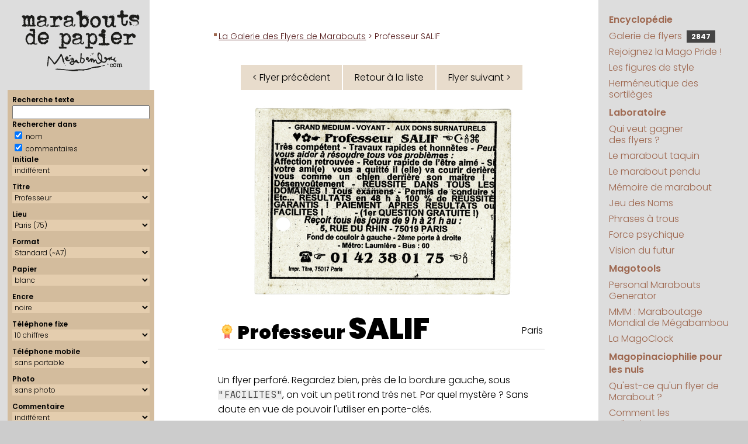

--- FILE ---
content_type: image/svg+xml
request_url: https://www.megabambou.com/img/marabouts-de-papier-ligne.svg
body_size: 25988
content:
<?xml version="1.0" encoding="UTF-8"?>
<svg id="Logo" xmlns="http://www.w3.org/2000/svg" xmlns:xlink="http://www.w3.org/1999/xlink" viewBox="0 0 613 113">
  <defs>
    <style>
      .cls-1 {
        fill: none;
      }

      .cls-2 {
        clip-path: url(#clippath-1);
      }

      .cls-3 {
        fill: #1d1d1b;
      }

      .cls-4 {
        clip-path: url(#clippath);
      }
    </style>
    <symbol id="a" viewBox="0 0 30.91 29.56">
      <path class="cls-3" d="M9.73,0c.9.68,2.58,1.13,5.04,1.35l1.35-.32,5.04,1.35,3.69,4.01.35,2.02-.35.35,1.03,1-.67.67v.67l.32.32v.35l-.67.67.35.32-.67,5.04.32,1.35-1,.67.67,3.69h-.35l-1,1.67.35.35h.32l.67-.67h.32v.67l-.32.32v.35l1.67.32c0-.45.57-.67,1.7-.67l.32-2.34-1-.32v-.35l1-.32,1,.32.67-.67h.67l.35,3.37c-.68,0-1.03.45-1.03,1.35-.66,0-1,.33-1,1l-.67.67c0,.45-.56.67-1.67.67v-.35c0-.66-.22-1-.67-1h-.35v1h-1l-2.7-3.02h-.67l1.03,1.35v.35h-.67l-1.03-1.03.35-.32v-.35l-.35-.32h-.32c0,.33-1.35,1.34-4.04,3.02v.32h-1.35l-1-.67c-1.05.9-1.95,1.35-2.7,1.35l-.32-.32h-.35l-.32.32h-.35c-2.01,0-4.02-.56-6.04-1.67-1.17,0-2.18-1.45-3.02-4.37l-.67-.67,2.02-6.39c1.35,0,3.25-1.01,5.71-3.02l1,.67,2.34-.67v.67l1.35-1h1.03l1.32,1c0-.66.45-1,1.35-1v-1.03h.67c.18,1.13.52,1.7,1.03,1.7v-.67l-1.03-1.35.35-.35h.32l1.67.35c0-.45.34-.67,1.03-.67l.32-.35v-.32h-.32l.32-.35v-1.67c-.66,0-1-.45-1-1.35l-4.37-1v.67h-1l.32-.35v-.67h-.32c-.45,0-.67.34-.67,1.03l-2.37-.35h-.32c-.45,0-.9,1.8-1.35,5.39.66,0,1,.22,1,.67l-.67.67c-.43,0-.64-.34-.64-1.03l-.35-.32h-.32l-1.03.67h-.67l.35-.35v-.32h-.35l-.67.67h-1c-1.68,0-3.03-1.35-4.04-4.04,0-2.29.9-4.07,2.7-5.36,0-.35.78-.69,2.34-1.03l.35-.32c0-.45.9-.67,2.7-.67l.64-1.03ZM11.07,18.49l-1.67-.32h-.32c0,.88-.9,1.32-2.7,1.32,0,.9-.22,1.35-.67,1.35l-1.67,1.03,1.99,4.37v.32l.35-.32h.67l1.35.32,1.32-.32h.35v.67h2.02l5.04-1.7v.35l-.35,1.35c.45,0,.67-.9.67-2.7,2.01-.51,3.02-1.29,3.02-2.34,0-.45.34-.67,1.03-.67l.32-2.02h-.67v-1.35h1.03c0-.57-.9-1.12-2.7-1.67l-1,.32v-.67h-.67l-4.72,1.35c0,.45-.56.67-1.67.67l-.35.35v.32Z"/>
    </symbol>
    <symbol id="e" viewBox="0 0 28.95 32.34">
      <path class="cls-3" d="M18.05,0h.32c.62.68,1.31,1.03,2.05,1.03,0,.45.34.67,1.03.67,0,.9,1.02,1.81,3.05,2.72l3.75,5.77.35,1.38v.35l-.35,1.7c.47,0,.7.33.7,1l-.35.35v.35l.35,1.35c-.47,0-1.27.91-2.4,2.72l-.32-.32h-3.08c-1.19,0-1.98.57-2.37,1.7l-1.38.32-.67-1.03.35-.32v-.35h-.7c0,.68-.22,1.03-.67,1.03,0-.45-.34-.67-1.03-.67,0-.92-.22-1.38-.67-1.38s-.67.57-.67,1.7c-.68,0-1.03.34-1.03,1.03l-2.4-.23h-.32l-1.38-.67-2.23-.41-.82.94v.32l1.35,2.78c.68,0,1.03.68,1.03,2.05h.35l1.7-.35c.33.92.67,1.38,1.03,1.38h3.75c0-.68.79-1.03,2.37-1.03v-.35h-.67v-.32c2.71-1.31,4.07-2.33,4.07-3.08v-.35l-.32-1h.32l1.03-.7h.35c0,.47.45.7,1.35.7l2.37,2.72c-.57,0-1.02,1.02-1.35,3.05-.92,0-1.38.57-1.38,1.7l-.67.67-.32-.32h-.35c-2.44,2.03-3.92,3.05-4.42,3.05v-.32c-.9.12-1.35.46-1.35,1.03h-.7c-.45,0-.9-.68-1.35-2.05h-.35c0,.9-.22,1.35-.67,1.35l-2.37-.32-1.7.67c0-.8-.91-1.37-2.72-1.7-.74-1.19-1.77-1.98-3.08-2.37C1.71,24.23.35,21.28.35,19.07l-.35-.35v-2.05l.35-2.05-.35-1.7C1.52,8.06,4.13,4.43,7.82,2.05l1.38-.35v-.67h.32l.35.32h.35c.51-.39,2.09-.72,4.75-1l2.05.67,1.03-1.03ZM12.42,14.79l2.02,1.08,1-.06c1.99.27,4.33.07,7-.62l-.18-.44.09-.32.44-.23.09-.32-.26-3.43.59-.91-.18-.44-.32-.09c-.68,1.23-1.2,1.8-1.55,1.7.19-1.41-.12-2.26-.94-2.55l-.38.23c.14-.45-.49-1.03-1.88-1.73-.35,1.11-2.07,1.19-5.16.23-.14.43-.62.51-1.44.23l.26.41-.26.67c-1.56-.35-2.42-.3-2.58.15-.14.45-.52.58-1.14.38l-.41.18-.12.35-.64,3.28-.41.23-.12.35c-.08.94.29,1.55,1.11,1.85,3.44.31,5.22.24,5.36-.21ZM16,20.07h.35l1.03.35-.7.67h-.67v-1.03Z"/>
    </symbol>
    <symbol id="p" viewBox="0 0 31.49 40.05">
      <path class="cls-3" d="M8.55.09h.62c0,.68.33,1.03,1,1.03,1.13,0,1.7.91,1.7,2.72l1.35-1.38h.32l.35.35c0-.68,1.02-1.47,3.05-2.37,0,.45.57.67,1.7.67l.67-.67,2.7.67c1.82,0,2.72.57,2.72,1.7l2.7,1.03v.67h-.32l-.35-.35v.67h1.35c0,.9.23,1.35.7,1.35.72,2.03,1.28,3.05,1.67,3.05l-.67,1.03v.67h.67c.23,1.37.58,2.05,1.03,2.05l-.67,4.39.35.35-.35.32.35,1.7-1.03,1.03-2.05,5.07c-2.25,1.64-3.37,2.66-3.37,3.05l-.35-.35c-1.58,0-2.37.45-2.37,1.35l-4.72-2.02c-1.31,0-2.56-.79-3.75-2.37h-.32l-.35.35h-.67v-1.03h-.32l-.35,1.38.35,1h.67v-.67h1v1.03h-1.35v.32l.35,1.7-.67.67.67.67v.32l-.35.35v.67l.35.35-.67,1,.67,1.03h.32l.35-.35h.32c0,.68.23,1.03.7,1.03h.32l1.03-.67h1.7v.67h1.35l.32-.32,1.03,1.67v.7l-.67,2.7-1.03-.35-3.05.35v-1.03h-.67l-.67.67-3.05-.32-.67.67-2.02-.67-1.03.67h-.32l-.35-.35-2.02.35h-1.03c-1.7,0-2.83-1.46-3.4-4.39v-1.03l1.03-.35,3.05.35h.67l.67,1.7h.7l-.7-.67c.47-1.13,1.26-1.7,2.37-1.7v-.35l-.67-.67h-.67v-1.35l.67-.67-.32-.35c0-2.91.45-4.37,1.35-4.37v-.7c-.68,0-1.03-.22-1.03-.67v-.32l.35-.35-.35-.32v-2.72l.67-.67-.32-1.03v-.32l.32-.35-1-1.35v-.67l1-1.35v-.7h-.67l1.35-1.35c0-.45-.33-.67-1-.67v-1.03h.67c0-1.29-.45-2.41-1.35-3.37l.67-1.03v-1.03l-.64-1.9-.79.38h-.35l-.32-.32h-.35c-.39,0-.59.11-.59.32l-.67.53.32.18v.67c-.63,0-1.3-.46-2.02-1.38h-.35c.06-.39.23-.66.53-.82l.15-2.37c.47,0,.7-.23.7-.7l.32-.15h.35c.72,0,1.26-.06,1.61-.18h.32l2.2-.44h.67v.09ZM19.98,4.51c0,.57-.45.9-1.35,1h-.35l-.32-.32-.35,1h-.67c-3.16,2.32-4.75,4.25-4.75,5.77l.35,2.37-.35,3.4c0,.66.34,1,1.03,1,.16,1.37,1.4,3.17,3.72,5.42h1.03c0-.9.33-1.35,1-1.35h.67v.32l-.32.35v1.35h1.03l.32-.32c0-1.13.22-1.7.67-1.7h.35v1.03h1.03l.32-.35-.32-.35.32-1v-.35h-.67v-.67h.67l2.37-2.37,1.7.35v-.67l-1.35-.35h-.35l-.35.35v-.35l-.32.35-.67-.67c1.58-.29,2.37-.75,2.37-1.38l-.35-2.02.67-1.03v-1h-.32l-1.03.67-.67-.67v-.35l.32.35c.47-.06.93-.62,1.38-1.7v-.35l-.35-.32-1.03.32h-.67v-.32l.35-.35v-.67h-.35l-.32-1.03.32-.32c-.22-1.58-.55-2.37-1-2.37h-.35c0,.9-.22,1.35-.67,1.35h-1.03v-1.03h1.03v-.67h-1.03l-.32.35-1.03-.67ZM25.4,16.03l-.67.67v-1.03h.67v.35Z"/>
    </symbol>
    <clipPath id="clippath">
      <rect class="cls-1" x="220" y="59" width="176.96" height="48.84"/>
    </clipPath>
    <clipPath id="clippath-1">
      <rect class="cls-1" x="220" y="59" width="176.96" height="48.84"/>
    </clipPath>
  </defs>
  <g>
    <g class="cls-4">
      <g class="cls-2">
        <path class="cls-3" d="M220.56,95c-1.55-2.98.57-9.35,1.05-12.17.53-8.58-.63-20.99,8.07-7.85,3.5,3.42,5.86,7.72,9.36,11.71,6.11-7.61,11.69-14.62,16.05-23.31.29-.18.57-.31.84-.45,2.33,1.09,8.89,20.06,8.16,22.98-5.4,2.69-5.35-16.83-8.13-17.18-.47.57-1.51,2.45-2.43,3.65-1.97,3.44-12.15,20.56-15.56,17.97-3.36-4.51-6.38-10.33-10.28-13.46-.54-.99-2.34-2.87-2.77-3.08-1.11,5.21-.72,11.48-1.97,17.31.22.1-.5,3.55-1.33,4.21-.37-.12-.73-.24-1.05-.33"/>
        <path class="cls-3" d="M241.74,102.86c-.18-.29-.36-.59-.56-.84.88-1.9,19.03.09,20.86.21,7.43,2.09,18.12,1.82,25.98,1.96,4.24-1.55,11.34-1.45,16.36-1.52,5.62.67,11.97,0,17.74-1.2,9.19-2.81,18.62-6.25,28.3-6.52.85-.92,6.07-.96,7.3-.22,0,0-.13.52.35.95-5.94,4.75-23.57,1.32-27.17,6.11-3.06.26-8.34,3.47-10.64,2.77-2.02.06-3.91.39-5.78.67-.08.17-.16.35-.2.54-1.7.05-15.48-.59-15.94-.07.13.06.24.16.35.27-.14.3-.28.6-.44.95-4.73.11-12.45,2.03-16.77.02-.05-.13-.07-.19-.09-.25-9.35-1.25-19.19-1.89-28.2-2.83-.18.39-1.58,0-2.34-.04-.36.78-8.65-.72-9.12-.94"/>
        <path class="cls-3" d="M266.25,93.78c-.42-.67-.33-.99-.33-1.2.7-.15.99-.54,2.01.09-.14.3-.26.67-.38,1.03-.4.07-.99.22-1.3.08"/>
        <path class="cls-3" d="M263.52,89.26c-1.74-1.23-.03-2.64,1.57-1.9.39,1.07-.13,2.09-1.57,1.9"/>
        <path class="cls-3" d="M277.23,78.09c-1-.78-5,2.72-7.34.53.06-.13.1-.22.14-.3,4.52-1.26,5.68-5.66,2.16-8.24-5.46-1.91-4.35,4.28-7.15,4.97-.04.09-.1.22-.16.35.84,2.02,2.35,3.41,3.82,5.56,3.07,1.43,12.37,2.08,8.53-2.86M269.36,75.59c-.11-.1-.18-.19-.26-.23,2.44-5.59,4-1.13.26.23"/>
        <path class="cls-3" d="M302.63,84.14c-1.51-.7-1.99-.46-3.22.71-1.28-.75-1.61-2.53-1.2-3.4-.33-.2-.61-.39-.89-.57-1.28-4.48-5.65-1.74-6.89,1.26-.21-.1-.45-.16-.64-.2-.71-2.54-1.25-4.2-2.37-6.2-1.97-6.59-13.92.56-4.55,4.92,1.19-.08,2.61-.99,3.41-.88.14.59.29,1.19.46,1.84-.06.02-.13.05-.17.13-3.36-.67-6.36,1.24-8.82,3.04-1.05,2.82-.56,2.89,2.01,5.72,3.89,1.81,8.02,1.16,9.93-2.94-.13-1.64.43-2.27,1.36-3.04,2.15,1.47,3.52,0,4.72.57.88,3.41,7.68,3.47,6.86-.96M282.31,77.57c-2.59-2.1,3.2-3.61,1.39.28-.64.02-.87-.04-1.39-.28M281.35,88.1c-.65-.3-1.07-1.08-1.23-1.2-.05-1.7,5.73-2.95,7.3-1.8-.66,3.79-2.67,4.17-6.07,3M293.16,82.46c.02-.15.08-.28.14-.41.86-.39.94-.67,1.85-.24-.28.6-1.47.89-1.98.65"/>
        <path class="cls-3" d="M314.67,75.19c-2.38-1.42-3.87-1.96-6.26-2.13-2.89-1.35,2.89-11.84-2.37-11.72-1.17,1.61-.75,9.05-.81,11.44-1.14.41-1.65,1.28-.36,2.46-.44,2.63-1.94,9.71,1.28,11.68,1.96.75,3.78,1.13,6.03.02,4.49-4.79,4.21-7.02,2.48-11.77M307.23,84.97c-.99-1.25.12-8.72.73-9.59,10.32,1.18,3.5,11.56-.73,9.59"/>
        <path class="cls-3" d="M276.89,69.79c-1.15-.8-1.16-2.01-.78-2.83,1.27-.46,3.62-.68,4.88-.09.05.13.03.38.49.75-.21,1.69-3.72,2.58-4.58,2.17"/>
        <path class="cls-3" d="M359.2,94.98c-1.25-2.05.57-2.47,2.14-1.21-.06.13-.08.07.33.42,1.03-2.2,2.38-1.73,4.63-2.15.54-1.17.87-.96,1.8-.37.37,1.69-4.77,3.82-6.47,2.72-1.04.78-1.34.95-2.43.6"/>
        <path class="cls-3" d="M374.08,90.77c-.72-.6-1.23-1.2-1.32-1.67,2.71-2.89,5.3,3.52,1.32,1.67"/>
        <path class="cls-3" d="M329.67,67.47c-.11-.79.02-.83.13-1.3.63-.23,2.13.62,1.22,1.88-.58,0-1.27-.54-1.36-.58"/>
        <path class="cls-3" d="M334.37,64.93c-1.57-1.26-.82-4.79.49-2.4.91.42,2.47,0,2.9,1.67-.77.75-2.27,1.26-3.39.73"/>
        <path class="cls-3" d="M337.72,62.81c-.63-.56-.56-1.16-.57-1.26.19-.18.35-.31.56-.42.65.3,1.31.24,1.01,1.78q-.6.04-1-.1"/>
        <path class="cls-3" d="M395.69,79.34c-6.94,5.54-1.55-5.82-1.6-6.05-2.75-3.91-2.91,6.37-10.12,3.01-.39-2.55,4.13-4.12,1.29-6.39-1.29.29-2.5,1.88-3.84,2.73-6.17.17-4.6.96-8.55,2.69-.13-.06-.26-.12-.35-.16-.94-3.85-6.97-4.88-7.31-.88,1.15,3.16,1.73,2.27,4.72,4.19-2.11,5.43-4.42,5.77-9.56,3.95.28-7.49,1.5-15.64-5.15-20.52-.78-1.15-2.5-2.64-3.11-2.92-5.88,2.15-4.05,13.09-1.36,17.59.77,1.04,5.82,5.33,5.82,6.34-1.25,1.1-3.02,1.64-4.31,2.83-8.07,3.91-3.48-13.39-12.4-6.3-2.59-1.21-1.23-7.51-5.6-2.87-.6-.86-1.07-1.55-1.59-2-3.43.61-4.53,5.56-6.75,6.37-1.95-3.48,1.53-5.54.42-7.79-7.57-4.73-9.33,4.8-5.96,6.37.54.09,1.52-.45,2.3-.09.29,1.18.9,2.57,1.86,4.12.8.32,2.3.7,3.22-.03,8.63-11.32.08,1.19,6.36,1.02,1.16-1.82,1.15-3.82,1.96-5.55.06-.02.17-.03.28-.03,1.26,1.69.94,3.75,1.07,6.28,2.49,3.11,4.02-3.22,5.26-4.64,1.42.34,1.84,3.17,2.1,4.86,3.77,6.22,9.61,3.27,14.15-.82,7.64,3.34,11.06,1.63,14.01-6.29.19-.07,10.91,5.34,6.66-2.57.55-.16.74-.34,1.43-.02.58,4.73,5.33,3,8.3,4.39,2.83,5.99,10.69,2.98,6.37-.82M368.27,74.93c.02-.15.03-.3.09-.43.28.08,1.09.14,1.6.74-.74.13-1.35-.15-1.69-.31M357.63,79.85c-.22-.1-.39-.18-.56-.26-6.55-5.78-8.02-9.62-4.29-17.07,5.97,5.35,5.52,9.14,5,17.14-.06.02-.1.11-.14.2M321.73,76.28c-.41-1.14.5-2.08,1.58-1.37-.25.3-1.57,1.79-1.58,1.37M375.27,77.1c.04-.1.07-.2.11-.3,1.22-.38,2.1-.7,2.98.84-1.05.21-2.12,0-3.09-.53"/>
      </g>
    </g>
    <g>
      <path class="cls-3" d="M382.83,88.42c.24-.1.7-.14,1.37-.14,1.39.07,2.34.61,2.84,1.62.12.24.18.56.18.97,0,.34-.05.59-.14.76-.24.38-.59.58-1.04.58-.22,0-.42-.07-.61-.22-.19-.17-.3-.5-.32-1.01-.05-.5-.12-.82-.22-.95-.1-.13-.34-.2-.72-.2-.58,0-1.06.22-1.44.65-.62.67-.94,1.6-.94,2.77,0,.43.07.79.22,1.08.12.26.36.57.72.92.36.35.67.57.94.67.24.12.44.18.61.18.41,0,.84-.34,1.3-1.01.5-.74.9-1.12,1.19-1.12.12,0,.24.07.36.22.07.12.11.28.11.47,0,.77-.32,1.44-.97,2.02-.67.6-1.43.9-2.27.9-.6,0-1.21-.16-1.84-.47-.7-.38-1.25-.94-1.66-1.67-.41-.73-.61-1.52-.61-2.36,0-.46.05-.88.14-1.26.46-1.73,1.39-2.86,2.81-3.38Z"/>
      <path class="cls-3" d="M391.79,87.19c.12-.02.29-.04.5-.04,1.49,0,2.58.74,3.28,2.23.34.74.5,1.62.5,2.63,0,1.34-.31,2.47-.92,3.38-.61.91-1.48,1.45-2.61,1.62-.22.05-.53.07-.94.07-1.39,0-2.38-.6-2.95-1.8-.48-1.1-.72-2.16-.72-3.17,0-.55.06-1.01.18-1.37.26-.86.76-1.65,1.48-2.36.72-.71,1.45-1.11,2.2-1.21ZM393.2,89.39c-.34-.14-.59-.22-.76-.22-.74.02-1.38.31-1.91.85s-.79,1.18-.79,1.93v.25c.17,1.58.65,2.5,1.44,2.74.07.02.22.04.43.04.43,0,.92-.1,1.48-.31.55-.2.94-.43,1.15-.67.22-.29.32-.59.32-.9,0-.05-.02-.34-.07-.86-.17-1.54-.6-2.48-1.3-2.84Z"/>
      <path class="cls-3" d="M405.47,88.67c.55-.55,1.25-.83,2.09-.83.31,0,.61.07.9.22.41.19.71.53.9,1.01.31.7.5,2.27.58,4.72l.07,1.94.58.04c.77.1,1.15.29,1.15.58,0,.43-.23.74-.68.94-.24.12-.71.18-1.4.18h-.72c-.79-.02-1.21-.28-1.26-.76-.02-.26.06-.5.25-.72l.29-.32-.07-1.91c-.07-2.33-.23-3.67-.47-4.03-.1-.17-.24-.25-.43-.25-.55,0-1.04.42-1.48,1.26-.29.53-.43,1.87-.43,4.03v.22c0,.43.04.68.11.76s.34.13.79.18c.53.1.79.29.79.58,0,.36-.24.66-.72.9-.22.1-.71.14-1.48.14-.67,0-1.1-.02-1.3-.07-.19-.05-.34-.17-.43-.36-.1-.17-.14-.34-.14-.5,0-.19.1-.37.29-.54l.32-.29-.04-2.95c-.02-1.99-.08-3.04-.18-3.13-.12-.12-.26-.18-.43-.18-.26,0-.56.11-.9.32-.98.62-1.48,2.03-1.48,4.21,0,.46.01.8.04,1.04.02.34.05.53.09.58.04.05.14.1.31.14.48.12.72.34.72.65,0,.12-.06.26-.18.43-.29.38-.97.58-2.05.58h-.54c-.48-.02-.8-.09-.97-.2s-.25-.32-.25-.63c0-.41.18-.67.54-.79.12-.05.18-.19.18-.43,0-.12.07-.76.22-1.91.14-1.15.22-2.06.22-2.74v-1.19h-.65c-.72,0-1.16-.14-1.33-.43-.12-.19-.12-.38,0-.58.19-.31.72-.47,1.58-.47.6,0,.99.03,1.17.09.18.06.31.2.38.41.07.24.16.38.25.43.1.05.38-.1.86-.43.53-.34,1.06-.52,1.58-.54.1,0,.21,0,.34-.02.13-.01.22-.02.27-.02.38,0,.82.18,1.3.54l.54.43.32-.32Z"/>
    </g>
  </g>
  <g id="Vecto">
    <g>
      <path class="cls-3" d="M31.91,18.91c2.32,0,4.82,1.48,7.5,4.42l.67,4.42v2.72l-.35,3.08.35.32v.35l-.35.35v.32l.35,1.03-.35,1.35.35,1.03-.35.35v.35l.7,1-.35.35v2.37l.35.35,2.72,1.7c0,2.27-1.25,3.4-3.75,3.4l-1.03-.67-1.7,1.35h-.35l-1.03-1-1.35.32-.35-.32h-.32l-.35.32-1.7-.32h-1.35l-1.03.67c-.47,0-.7-.34-.7-1.03h-.32l-2.05.67-2.37-.32-.35.32h-.32l-1.38-.32.35-1.7-.35-2.4h-.67v3.75h-1.7l-.35-.35h-.32c0,.8-.8,1.37-2.4,1.7l-1.03-1-.67.67-1.35-1.03h-.35c-.45,0-.67.45-.67,1.35h-1.03c0-.57-.68-1.02-2.05-1.35l.35-.35v-.32l-.67-1.03v-.67c2.03-.47,3.05-1.15,3.05-2.05s.46-1.35,1.38-1.35v-2.05l-.7-.67.35-.35v-.67l-.35-.35v-.35l.35-.32h.35l-.7-4.42.35-1.38v-1.7l-1.03-1.35v-.35h1.03l-4.07-3.75-.35-1c0-1.19,1.03-2.44,3.08-3.75l.32.32v.35l1.03-.35.35.35h.32l1.03-.35c0,.41.57.75,1.7,1.03,0,.68.22,1.03.67,1.03l2.05-1.7h3.4l1.03-.67c1.99,1.35,3.69,2.02,5.1,2.02l.35-.32v.32c1.76-.72,2.89-1.51,3.4-2.37ZM17.29,29.81l.67,1.03v.32h-1.38v.35l.7,2.72-.7,1.7.7,3.4-.35,1.38v.32l2.37,2.05v.35l1.7-.35h.35l1.03.67.35-1.35h.67v.67h1.03v-.35c0-1.7-.46-3.06-1.38-4.07,0-.45.34-.67,1.03-.67,0-3.18-.57-4.78-1.7-4.78l.35-.35-.35-.32v-.35l.67-2.72c-.9-1.02-1.35-2.15-1.35-3.4h-.35c-1.31,1.54-2.44,2.33-3.4,2.37,0,.92-.22,1.38-.67,1.38ZM31.59,26.41c-1.82,2.38-2.72,4.2-2.72,5.45l.32.32h-.67l.67,2.4-1.03,3.4.35.32v.35l-.35,1.35,1.03,1.03-.32.35v1.35c.9.06,1.35.52,1.35,1.38l2.05.67c1.02-1.13,1.92-1.7,2.72-1.7l.32-.35v-.67h-.67l-.32.35h-.35l-.35-.35v-.32l1.03-.7-.32-.32v-2.4c.66,0,1-.79,1-2.37h-1v-.35l.67-1c-.45,0-.79-.8-1.03-2.4l1.03-.67-1.38-3.4.35-1.38-2.37-.32Z"/>
      <use width="30.91" height="29.56" transform="translate(45.5 19.47)" xlink:href="#a"/>
      <path class="cls-3" d="M103.57,19.97c.18.9,1.08,1.35,2.72,1.35,3.01,2.15,4.71,3.97,5.1,5.45-.39,1.82-1.18,3.52-2.37,5.1l-2.05-.67v1.03c-1.13,0-2.37-.91-3.72-2.72-.68,0-1.03-.22-1.03-.67v-.35l.67-1.03c-.45,0-.67-.34-.67-1.03h-1.38v.7c-.96,0-1.63.45-2.02,1.35v1.7h-.35l-.67-.67c-1.31,0-2.44,1.36-3.4,4.07-.45,0-.67.57-.67,1.7l-.67.67h-.35v1.7l-.35,1.38.7,3.4-.35,1.35v1.38l.67.67h.35v-.67h.32l1.38.32,1.03-.67,5.1.67.67-.67c.8,0,1.48,1.03,2.05,3.08l-2.05.32-.67-.67c-.92,0-1.38.45-1.38,1.35h-1.03l-1-.67h-.35l-1.03.67h-1.35l-.35-.32h-.32l-.7.64h-1.35l-.67-.64-4.78.64-2.72-.32h-.32l-2.05.32c-1.37-.55-2.05-1.33-2.05-2.34.41-1.37,1.21-2.05,2.4-2.05l1.03,1.38h.32c.06-.92.28-1.38.67-1.38l2.4.35,1.35-.35v-2.37l.67-1.03c-.45,0-.79-1.25-1.03-3.75l.35-1.35v-1.03l-.67-1.03.67-1.03-.67-1,.67-.7-.67-1,.32-1.03-.32-3.08h-2.05l-.32-.32h-.35v.32l.35.35h-.7l-.32-.35h-.35l-1.35.35c-1.31,0-2.56-1.03-3.75-3.08v-.32c0-.39.79-1.07,2.37-2.05h5.1l.35-.32c5.49.9,8.44,1.57,8.85,2.02h1.03c0-1.13,1.36-1.7,4.07-1.7,0-.33,1.02-.78,3.05-1.35Z"/>
      <path class="cls-3" d="M155.78,7.37l1.93.32,1.29-.32,2.58,1.29-.64,3.54.32,1.61-.32,2.61h.64l-.64.97.64.64-.64.97v.32l.64.97-.64.97.64.64h.32l.32-.97.32.32h.67c1.23-.92,2.52-1.45,3.87-1.61,0,.64.97.97,2.9.97,0,.55.97.87,2.9.97l-.32.32v.97l1.64-.32v.32c.1.86.42,1.29.97,1.29l.32-.32v-.32l-.64-1.61.32-.32h.97v.64l-.32.32v.32l1.61-.32h.32v.64c0,1.13-.32,1.78-.97,1.93l-.97-.64v1.32l.32.32c.43.31.64.96.64,1.93l.97.32.97-.32.32.32v.64h-1.29l.97,1.29c-.33,1.29-.65,1.93-.97,1.93l.32.32v.32l-.32,1.61.64.64-.32.32v.32l.32,1.32-1.61,5.48c-.92,1.07-1.67,2.36-2.26,3.87-2.6,2.36-4.97,3.54-7.12,3.54l.32.32v.32h-.32c-1.07-.25-1.61-.78-1.61-1.58l-.97.62c-.86-.62-2.27-1.15-4.22-1.58-.43.84-1.07,1.47-1.93,1.9l-.32-.32h-.32l-.32.32h-.32c-1.29-.1-1.93-.84-1.93-2.23l-.64-.67.64-3.54-.64-1.29.32-.32v-.97l-.97-.97.64-1.93h-.32l.32-.32v-6.15l-.32-1.93.32-1.29-.32-.32v-.32l.32-1.29c-.43-.49-.64-1.79-.64-3.9l-.32-.32c0-1.29-.43-1.93-1.29-1.93,0-.43-.33-.64-1-.64v-.32l.67-.64.32.97h.64v-.64l-.97-.97h-.32l-1,.64c-3.22-.76-4.83-2.27-4.83-4.54.43-2.36,1.18-3.54,2.26-3.54l2.26-.64c0-.8,1.73-1.66,5.19-2.58ZM166.76,27.73c0,.86-.43,1.4-1.29,1.61l-.32-.32v-.32l-1.93.97.32.32v.32c-1.74,1.23-2.61,3.06-2.61,5.48l-.32.32v.35l.32-.35h.64v.67l-.97.32.64,2.58-.32.32c1.52.64,2.29,1.61,2.29,2.9l.32.32v.32l2.58-.64-.32.32v.64l1.29.64v-.32l-.32-.97h.32l1.61-.32c0,.64.21.97.64.97.49-1.23,1.24-2.3,2.26-3.22l.32.32h.64l-.32-.97.64-3.9v-1.61l.32-.32v-.32l-2.26-1.29c0-.64-.32-.97-.97-.97v-.32c0-.43.32-.64.97-.64v-.97c-1.07,0-1.61-.43-1.61-1.29l-1.61-.64h-.97ZM165.47,40.97v.32l-.64.64v-.32l.64-.64ZM169.02,18.36h.32l1.61.32v.64l-.64.64-1.29-1.61ZM172.56,19.65h1.32l.64.64c0,.43-.33.64-1,.64l-1.61-.64.64-.64Z"/>
      <path class="cls-3" d="M197.38,21.11l1.03.7h.67l1.03-.35v.35c0,.45.79.67,2.37.67,0,.68.57,1.03,1.7,1.03,1.09,2.03,1.89,3.05,2.4,3.05.45,0,.67.79.67,2.37l.35,1.03,1.35,1.03-.35,1.7.7,1.7-.7,3.08.35.35v.32c-1.64,5.9-3.34,8.85-5.1,8.85-1.13.98-1.7,1.77-1.7,2.37-1.19,0-3.01.57-5.45,1.7l-3.4-.32-.35.32-.67-.67h-1.03v.67h-1.03c0-.68-.34-1.03-1.03-1.03,0-.66-.34-1-1.03-1v-.35l-.32.35h-1.38l-.67-.67.35-1.03c-.47,0-.81-.68-1.03-2.05l-3.08-3.05.35-.35-.35-1.7.35-2.05-.67-.67.32-1.38-.67-2.02c.86-.8,1.43-2.39,1.7-4.78l4.1-4.42c0-.57.67-1.02,2.02-1.35v-.7c1.13,0,1.7-.33,1.7-1l1.7.32c.86-.68,2.45-1.03,4.78-1.03ZM192.95,28.05l-.35-.32h-.67l-3.05,2.72.32.32-1.35,2.72h-.35l.35,2.4-.35,2.37c.62.33,1.19,1.92,1.7,4.78.29.45,2.57,1.58,6.83,3.4l1.35-.35.35.35c0-.51,1.13-1.3,3.4-2.37l.32-1.38-.32-.35.67-1.7-.67-.67,1.7-.67-.35-2.37.35-1.73c-.45,0-.67-.57-.67-1.7-1.6-3.05-3.64-5.2-6.12-6.45h-1.38c-1.13,0-1.7.33-1.7,1Z"/>
      <path class="cls-3" d="M233.73,19.65h.32c0,.66.22,1,.67,1h.32l1.03-.64h2.67l1.67-.35c0,.57.56,1.24,1.67,2.02,0,.55.33,1.1,1,1.67,0,1.99.22,2.99.67,2.99l-.67,2.02.35,1-.35,1.35h.35c-.33,2.01-.67,3.02-1.03,3.02l.35,1.67-.35,1,.35.32v.35l-.67,2.67.32,1.67-.32.35h-.32l.64,3.34-.32,1,2.02-.67h1.32v.67l1-1c.9.22,1.35.88,1.35,1.99-.27,1.78-1.05,2.67-2.34,2.67l-3.66-.67v.67h-1.67l-2.7-4.34h-.67c0,1.11-1,2.01-2.99,2.7,0,.43-.67.64-2.02.64v.67c-1.05,0-2.06.45-3.02,1.35l-.67-.67h-1.32v.67h-1c0-.9-.67-1.46-2.02-1.7l-.32.35c0-.45-.34-.67-1.03-.67-.22-.76-.88-1.65-1.99-2.67l-.35-2.34h.35l-1-3.66.32-1.03-.67-1.67.35-.32c-.06-4.32-.31-6.7-.76-7.15v-1.23l-.26.26v-.32c-1.99-.76-3.8-1.46-5.42-2.11,0-.74-.22-1.11-.67-1.11-.39-3.16.64-4.75,3.11-4.75l2.34-.32,1,.32.32-.32c3.34.33,5.01.89,5.01,1.67,1.52,0,2.53.56,3.02,1.67h-.67v.67c.68,0,1.03.33,1.03,1l1.67.67-.35.32v.35l-1.99-.67-.35.32v.35l.67.67-1.32.32v2.02l.64,1-1.67,1.67,1.35,2.34-1,1.35.32,1h-.67v4.01l-.32,1.99,1,2.02,1-.35-.32.35v.67l1.99-.67,2.34,1.35.35-.35c.45,0,.67-.78.67-2.34,2.68-1.39,4.01-3.61,4.01-6.68.49,0,1.04-.89,1.67-2.67-.29-.84-.85-1.91-1.67-3.22l.32-.79c.12-1.56.18-2.69.18-3.37h-2.02c-1.66-.14-3.16-.02-4.51.35l.35-.35v-1l-.67-1c.66-2.68,1.33-4.01,1.99-4.01l.35.32,2.34-1.67ZM226.03,17.98h1l.35,1.67h-.35l-1-1v-.67ZM240.74,16.98l.35.32v.35l-.35,1-1.67-.35c.12-.43.67-.87,1.67-1.32Z"/>
      <path class="cls-3" d="M262.15,6.4c2.23,0,3.79,1.11,4.69,3.34l-.35,1.32.35.35v.32l-.35.35v.32l.35.35v.32l-.67,1.67,1.67,3.02,1.67-.35,1,.67,2.02-1h.32l1,.67,1.67-.35c2.01,1.5,3.02,2.84,3.02,4.01-1.45,2.01-2.78,3.02-4.01,3.02l-.67-.67-1.99,1-1-.64-1.7.32h-1.67v.67c-1.11,0-1.67.89-1.67,2.67l-.64,1.67v1.35c.04,1.11.25,1.67.64,1.67l-.32,1,.32,1.35-1,1.32c1,3.79,1.88,5.68,2.67,5.68l1.03-.64h1v1h.67c1.72-1.23,2.61-2.24,2.67-3.02l.32-2.67-.32-1,.32-.35c.62-1.72,1.3-2.72,2.02-3.02,1.11,0,2,1.23,2.67,3.69-.88,4.12-1.77,6.46-2.67,7.03,0,1-.33,1.66-1,1.99,0,.27-.67.5-2.02.67-.16,1.11-.49,1.67-1,1.67h-1c-.63-.72-2.19-1.17-4.69-1.35-2.89-2.11-4.34-4.56-4.34-7.35h.32l-1-2.34.67-3.34-.67-1.32.32-1.03-.67-2.67.67-.67c-.88,0-1.44-.89-1.67-2.67h-.32c-.45,0-.67.33-.67,1l-.35.35h-.32l-5.68-1.35-1,.32-.35-1.32h.35l-.67-2.02v-1.32c0-.57,1.11-1.12,3.34-1.67v.32l1.35-1,1.67.32h.67l.64-.67-.64-.67c1.05-.27,1.61-.71,1.67-1.32l-1.03-2.02v-.32l1.03-1-.35-1.67c0-1.5,1.23-2.84,3.69-4.01ZM271.5,36.49h.35v.67h-1l.64-.67Z"/>
      <path class="cls-3" d="M288.99,17.36l.35,1.03,2.7-.67h1.35c.47,0,.7.34.7,1.03l.32.32h.67v-.67c1.97,0,3.33.57,4.07,1.7h.67c0-1.07.79-1.86,2.37-2.37,2.03,0,3.5,1.91,4.39,5.74v1.38c0,.9-.22,1.35-.67,1.35l1.03,3.05c-.92,0-1.38.57-1.38,1.7l-1,.32-.35-1.03-1.7.35v-.67l.35-.35v-.32h-1.03l.35.32v.67l-2.02.35v-1.35l.67-1.03v-.32l-2.05-1.38-3.05-.67.35-.32v-.35l-3.05-.32v2.34l-1.7.35h-1c0-.68-.57-1.03-1.7-1.03l.67,1.03v.35c0,.45-.45.67-1.35.67v.67l.67.67c0-.68.22-1.03.67-1.03l.32.35v.32l-.32.35,1.03.67h.67l1.35-.67c2.7.39,4.04.73,4.04,1.03l1.38-.7c3.05.74,5.08,1.99,6.09,3.75l2.02,4.04-.35.35v.32l.35,1.35c-.57,0-1.02.79-1.35,2.37-.45,0-.67.34-.67,1.03l-.35.35h-1.35l.32-2.05-.32-1,.67-1.03c-.23-2.71-1.25-4.07-3.05-4.07v-.67l-2.37.67-.67-.67c-2.09,0-3.56.45-4.39,1.35l-.67-1.67-1.7.32c-2.66-.45-4.69-1.35-6.09-2.7-1.8-1.64-2.7-2.77-2.7-3.4l-.35-3.37c.9-4.06,2.48-6.09,4.75-6.09,0-.35,1.02-.92,3.05-1.7l.32-.35ZM282.57,34.65l3.72,3.37-.35.35c.57,2.7,1.13,4.04,1.7,4.04.9.06,1.35.52,1.35,1.38l-.67.67-1.7-.35h-.32c-.45,0-.67.34-.67,1.03h-.35c-.45,0-.67-.34-.67-1.03-.45,0-.67.34-.67,1.03l-.35.32h-.67l-.67-.67v-.32c0-2.83-.45-5.55-1.35-8.14.23-1.11.8-1.67,1.7-1.67ZM290.37,24.48l.32.35v.32l1.03-.32v-.35h-1.35ZM292.04,44.78v1.35h-.67l-.32-1,.32-.35h.67ZM293.73,45.13h1.03l-.67.67-.35-.35v-.32ZM295.08,25.51h.35v1h-1.03v-.32l.67-.67ZM297.13,45.13l.32.32h.35l-1.03,1.38h-.67v-.7l1.03-1ZM299.48,43.08h1.03l.67,2.37-.32.35h-.35c0-.45-.34-.67-1.03-.67v-2.05Z"/>
      <path class="cls-3" d="M336.97,7.01h.7l2.05.32,1.05-.32.35.32,2.4-.32h2.78l2.4,2.4-.32.35v1.03l.67,1.05-.67.67.67.7-.35.35v1.73h.7v.7h-1.03l.32,1.73-.67,1.03,1.03,3.46-.67.7.32.35-.32,2.4v.7l.32,1.73-.67,3.46.67,1.38-.67,1.38v.7h.35l-.7,7.62c.47,0,.7.46.7,1.38l1.38.7,1.03-.35-.35-.35v-1.03h1.05l.35,1.38h.32l1.41-1.05.67,2.78-.35.35h-.32l-.35-.35-2.43,1.7-.67-1.03-1.05.35c-1.72,0-3.56-.8-5.54-2.4l-4.13,2.4-3.49-.35-.32.35c0-.92-.35-1.38-1.05-1.38h-.35c0,.92-.34,1.38-1.03,1.38h-.7c-3.46-1.89-5.19-3.85-5.19-5.86-.92-.18-1.84-2.14-2.75-5.89h-.35c0-8.36,2.66-13.9,7.97-16.61h1.73c0-.68.22-1.03.67-1.03h1.05v.67l1.03.35.35-.35h.35l6.21,2.08.7-.7c-.47,0-.7-.68-.7-2.05l-1.03-.35.67-1.05v-2.05l-1.03-1.76-4.16.7c-1.78-.57-3.05-1.6-3.81-3.11.41-1.45,1.34-2.48,2.78-3.11ZM330.41,27.4v.35l.32.35v.35c-1.37,0-2.05,1.27-2.05,3.81-.47,0-.7.68-.7,2.05,1.04,3.18,2.19,5.84,3.46,7.97.68,0,1.6.58,2.75,1.73h1.41c3.69-.62,5.54-1.89,5.54-3.81h.32l.35.35h.35l1.73-3.81v-.35l-.35-1.73.35-.35h.35l-.35-.32v-.35l.35-1.38-.35-1.05.35-1.03c-.7,0-1.05-.58-1.05-1.73-.45,0-.91-.69-1.38-2.08l-1.03-.35v1.03h-.35c0-2.07-1.04-3.11-3.11-3.11l-2.08-.35c-2.54.53-3.81,1.34-3.81,2.43l-1.03,1.38Z"/>
      <use width="28.95" height="32.34" transform="translate(355.26 14.33)" xlink:href="#e"/>
      <use width="31.49" height="40.05" transform="translate(408.72 17.58)" xlink:href="#p"/>
      <path class="cls-3" d="M520.87,7.71c4.55.74,6.83,1.88,6.83,3.4l.32.35v3.08c0,1.25-.57,1.92-1.7,2.02l-1.35,3.08c1.25,0,2.16.68,2.72,2.05l-.67,3.72h.32l-.32.35v.67l.32,3.4-.67.7v.32l.35.35v.35l-.35.32h-.35l.7,3.08-.7,1.03.7,1-.7,3.43.7,1-.35.35v1.03l.67.67,2.05-.67c.33.9.67,1.35,1.03,1.35l1.35-1h1.7l2.4.67.32-.35v.67h2.05v1.03h-.67v.35l1.03,1.35c-1.04.9-2.06,1.35-3.08,1.35l-.35-.32c0,.45-1.48.9-4.42,1.35-.68,0-1.03-.34-1.03-1.03h-.32l-1.03.7-1.03-.7-1.03,1.03h-1.35l-.67-.67-5.45.67-.7-1.03-.32.35h-1.38l-1.35-.35-.35.35h-.32l-2.72-.35-1.03.35-.67-1.03.32-.32-.32-.35v-.32c0-2.05,1.24-3.08,3.72-3.08l1.03.35.35-.35v1.03h.67l.35-1.35,1.7.32,2.72-.67v1.03h.67v-1.38l-.67-.67.67-2.72-.67-2.05.67-2.02-.67-2.4v-2.72c-.68,0-1.03-.22-1.03-.67v-.67l.35-.35v-.32h-.35l-1.03.32v-.32c0-.57-.91-1.03-2.72-1.38l-1.35.35h-.35v-1.03h-1.03c-.45,0-.67.34-.67,1.03h-.67c0-.86-.46-1.54-1.38-2.05l-.67-2.37c1.13-2.27,2.49-3.4,4.07-3.4h3.08c0-1.6.22-2.4.67-2.4l-.67-1.7c0-3.63,1.36-6.02,4.07-7.15ZM520.55,19.28h2.37l-.67-1.03c-1.13.29-1.7.63-1.7,1.03Z"/>
      <path class="cls-3" d="M597.04,18.17c.18.9,1.08,1.35,2.72,1.35,3.01,2.15,4.71,3.97,5.1,5.45-.39,1.82-1.18,3.52-2.37,5.1l-2.05-.67v1.03c-1.13,0-2.37-.91-3.72-2.72-.68,0-1.03-.22-1.03-.67v-.35l.67-1.03c-.45,0-.67-.34-.67-1.03h-1.38v.7c-.96,0-1.63.45-2.02,1.35v1.7h-.35l-.67-.67c-1.31,0-2.44,1.36-3.4,4.07-.45,0-.67.57-.67,1.7l-.67.67h-.35v1.7l-.35,1.38.7,3.4-.35,1.35v1.38l.67.67h.35v-.67h.32l1.38.32,1.03-.67,5.1.67.67-.67c.8,0,1.48,1.03,2.05,3.08l-2.05.32-.67-.67c-.92,0-1.38.45-1.38,1.35h-1.03l-1-.67h-.35l-1.03.67h-1.35l-.35-.32h-.32l-.7.64h-1.35l-.67-.64-4.78.64-2.72-.32h-.32l-2.05.32c-1.37-.55-2.05-1.33-2.05-2.34.41-1.37,1.21-2.05,2.4-2.05l1.03,1.38h.32c.06-.92.28-1.38.67-1.38l2.4.35,1.35-.35v-2.37l.67-1.03c-.45,0-.79-1.25-1.03-3.75l.35-1.35v-1.03l-.67-1.03.67-1.03-.67-1,.67-.7-.67-1,.32-1.03-.32-3.08h-2.05l-.32-.32h-.35v.32l.35.35h-.7l-.32-.35h-.35l-1.35.35c-1.31,0-2.56-1.03-3.75-3.08v-.32c0-.39.79-1.07,2.37-2.05h5.1l.35-.32c5.49.9,8.44,1.57,8.85,2.02h1.03c0-1.13,1.36-1.7,4.07-1.7,0-.33,1.02-.78,3.05-1.35Z"/>
      <use width="30.91" height="29.56" transform="translate(113.5 19.47)" xlink:href="#a"/>
      <use width="30.91" height="29.56" transform="translate(442.5 17.47)" xlink:href="#a"/>
      <use width="31.49" height="40.05" transform="translate(475.72 17.58)" xlink:href="#p"/>
      <use width="28.95" height="32.34" transform="translate(541.26 14.33)" xlink:href="#e"/>
    </g>
  </g>
</svg>